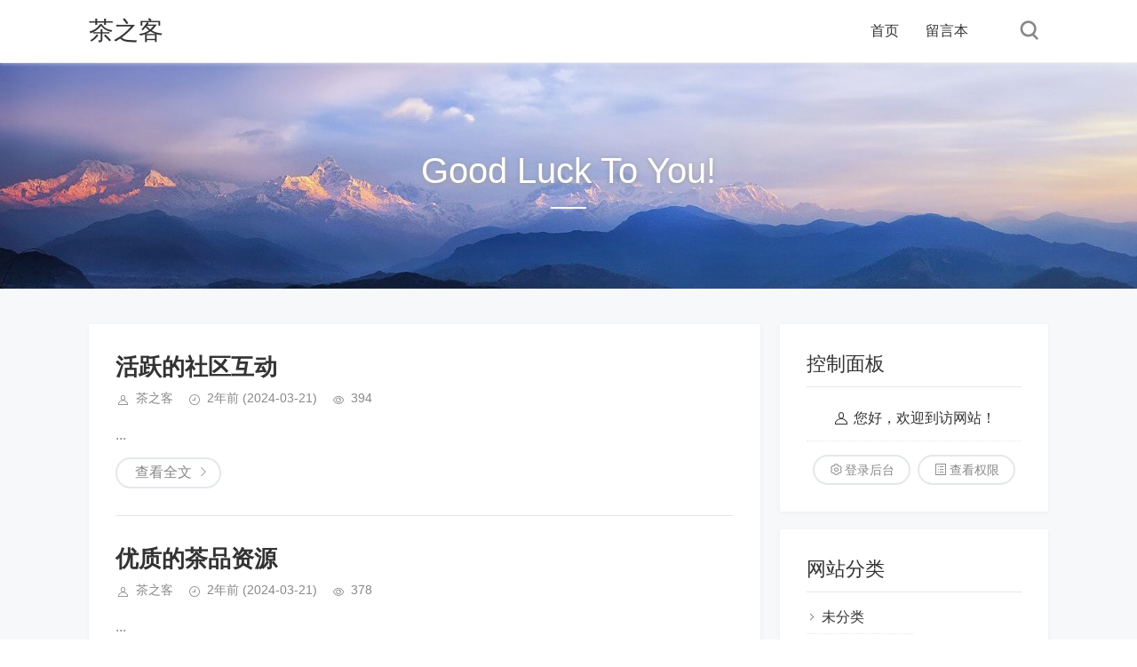

--- FILE ---
content_type: text/html; charset=utf-8
request_url: http://chazhike.com/?cate=1
body_size: 2160
content:
<!DOCTYPE html>
<html lang="en">
<head>
    <meta charset="UTF-8">
    <meta http-equiv="Content-Language" content="zh-CN" />
    <meta http-equiv="X-UA-Compatible" content="IE=edge,chrome=1">
    <meta name="renderer" content="webkit">
    <meta name="viewport" content="width=device-width, initial-scale=1.0, maximum-scale=1.0">
    <title>茶之客 - 未分类</title>
        <meta name="generator" content="Z-BlogPHP 1.7.3" />
    <link rel="stylesheet" rev="stylesheet" href="http://chazhike.com/zb_users/theme/tpure/style/style.css" type="text/css" media="all"/>
    <script src="http://chazhike.com/zb_system/script/jquery-2.2.4.min.js" type="text/javascript"></script>
    <script src="http://chazhike.com/zb_system/script/zblogphp.js" type="text/javascript"></script>
    <script src="http://chazhike.com/zb_system/script/c_html_js_add.php" type="text/javascript"></script>
    <script type="text/javascript" src="http://chazhike.com/zb_users/theme/tpure/script/common.js"></script>
    <script type="text/javascript">window.tpure={bannerdisplay:'on',viewall:'on',viewallstyle:'1',viewallheight:'1000',singlekey:'on',pagekey:'on',removep:'on',backtotop:'on'}</script>
</head><body class="category">
<div class="wrapper">
    <div class="header fixed">
    <div class="wrap">
        <h1 class="name"><a href="http://chazhike.com/">茶之客</a></h1>
        <div class="head">
            <div class="menuico"><span></span><span></span><span></span></div>
            <div class="menu">
                <ul>
                    <li id="nvabar-item-index"><a href="http://chazhike.com/">首页</a></li><li id="navbar-page-2"><a href="http://chazhike.com/?id=2">留言本</a></li>
                    <div class="schico statefixed">
                        <a href="javascript:;"></a>
                        <div class="schfixed">
                            <form method="post" name="search" action="http://chazhike.com/zb_system/cmd.php?act=search">
                                <input type="text" name="q" placeholder="搜索..." class="schinput">
                                <button type="submit" class="btn"></button>
                            </form>
                        </div>
                    </div>
                </ul>
                <form method="post" name="search" action="http://chazhike.com/zb_system/cmd.php?act=search" class="sch-m">
                    <input type="text" name="q" placeholder="搜索..." class="schinput">
                    <button type="submit" class="btn"></button>
                </form>
            </div>
        </div>
    </div>
</div>    <div class="main fixed">
        <div class="banner display" style="background-image:url(http://chazhike.com/zb_users/theme/tpure/style/images/banner.jpg);"><div class="wrap"><h2>Good Luck To You!</h2></div></div>
        <div class="wrap">
            <div class="content">
                <div class="block">
                                                                    <div class="post">
    <h2><a href="http://chazhike.com/?id=12" target="_blank">活跃的社区互动</a></h2>
    <div class="info">
        <span class="user">茶之客</span><span class="date">2年前<time class="datetime"> (2024-03-21)</time></span><span class="view">394</span>    </div>
        <div class="intro">
                                ...                        </div>
    <div><a href="http://chazhike.com/?id=12" target="_blank" class="readmore">查看全文</a></div></div>                                                                                            <div class="post">
    <h2><a href="http://chazhike.com/?id=11" target="_blank">优质的茶品资源</a></h2>
    <div class="info">
        <span class="user">茶之客</span><span class="date">2年前<time class="datetime"> (2024-03-21)</time></span><span class="view">378</span>    </div>
        <div class="intro">
                                ...                        </div>
    <div><a href="http://chazhike.com/?id=11" target="_blank" class="readmore">查看全文</a></div></div>                                                                                            <div class="post">
    <h2><a href="http://chazhike.com/?id=10" target="_blank">丰富的茶文化内容</a></h2>
    <div class="info">
        <span class="user">茶之客</span><span class="date">2年前<time class="datetime"> (2024-03-21)</time></span><span class="view">347</span>    </div>
        <div class="intro">
                                ...                        </div>
    <div><a href="http://chazhike.com/?id=10" target="_blank" class="readmore">查看全文</a></div></div>                                                                                            <div class="post">
    <h2><a href="http://chazhike.com/?id=9" target="_blank">茶品商城板块</a></h2>
    <div class="info">
        <span class="user">茶之客</span><span class="date">2年前<time class="datetime"> (2024-03-21)</time></span><span class="view">361</span>    </div>
        <div class="intro">
                                ...                        </div>
    <div><a href="http://chazhike.com/?id=9" target="_blank" class="readmore">查看全文</a></div></div>                                                                                            <div class="post">
    <h2><a href="http://chazhike.com/?id=8" target="_blank">茶与健康板块</a></h2>
    <div class="info">
        <span class="user">茶之客</span><span class="date">2年前<time class="datetime"> (2024-03-21)</time></span><span class="view">337</span>    </div>
        <div class="intro">
                                ...                        </div>
    <div><a href="http://chazhike.com/?id=8" target="_blank" class="readmore">查看全文</a></div></div>                                                                                            <div class="post">
    <h2><a href="http://chazhike.com/?id=7" target="_blank">茶友社区板块</a></h2>
    <div class="info">
        <span class="user">茶之客</span><span class="date">2年前<time class="datetime"> (2024-03-21)</time></span><span class="view">395</span>    </div>
        <div class="intro">
                                ...                        </div>
    <div><a href="http://chazhike.com/?id=7" target="_blank" class="readmore">查看全文</a></div></div>                                                                                            <div class="post">
    <h2><a href="http://chazhike.com/?id=6" target="_blank">茶文化板块</a></h2>
    <div class="info">
        <span class="user">茶之客</span><span class="date">2年前<time class="datetime"> (2024-03-21)</time></span><span class="view">1054</span>    </div>
        <div class="intro">
                                ...                        </div>
    <div><a href="http://chazhike.com/?id=6" target="_blank" class="readmore">查看全文</a></div></div>                                                                                            <div class="post">
    <h2><a href="http://chazhike.com/?id=5" target="_blank">茶之客首页</a></h2>
    <div class="info">
        <span class="user">茶之客</span><span class="date">2年前<time class="datetime"> (2024-03-21)</time></span><span class="view">321</span>    </div>
        <div class="intro">
                                ...                        </div>
    <div><a href="http://chazhike.com/?id=5" target="_blank" class="readmore">查看全文</a></div></div>                                                                                            <div class="post">
    <h2><a href="http://chazhike.com/?id=4" target="_blank">茶之客网站内容</a></h2>
    <div class="info">
        <span class="user">茶之客</span><span class="date">2年前<time class="datetime"> (2024-03-21)</time></span><span class="view">311</span>    </div>
        <div class="intro">
                                ...                        </div>
    <div><a href="http://chazhike.com/?id=4" target="_blank" class="readmore">查看全文</a></div></div>                                                                                            <div class="post">
    <h2><a href="http://chazhike.com/?id=3" target="_blank">关于我们茶之客</a></h2>
    <div class="info">
        <span class="user">茶之客</span><span class="date">2年前<time class="datetime"> (2024-03-21)</time></span><span class="view">273</span>    </div>
        <div class="intro">
                                ...                        </div>
    <div><a href="http://chazhike.com/?id=3" target="_blank" class="readmore">查看全文</a></div></div>                                                            </div>
                <div class="pagebar">
                                    </div>
            </div>
            <div class="sidebar">
                
<dl id="divContorPanel" class="sidebox">
    <dt>控制面板</dt>    <dd>
        		<div><span class="cp-hello">您好，欢迎到访网站！</span><br/><span class="cp-login"><a href="http://chazhike.com/zb_system/cmd.php?act=login">登录后台</a></span>&nbsp;&nbsp;<span class="cp-vrs"><a href="http://chazhike.com/zb_system/cmd.php?act=misc&amp;type=vrs">查看权限</a></span></div>
				    </dd>
</dl><dl id="divCatalog" class="sidebox">
    <dt>网站分类</dt>    <dd>
        				<ul><li><a title="未分类" href="http://chazhike.com/?cate=1">未分类</a></li>
</ul>
		    </dd>
</dl><dl id="divComments" class="sidebox">
    <dt>最新留言</dt>    <dd>
        				<ul></ul>
		    </dd>
</dl>            </div>
        </div>
    </div>
    <div class="footer">
    <div class="fademask"></div>
        <div class="wrap">
            <h3>Copyright Your WebSite.Some Rights Reserved.网站备案号：  <a href="https://beian.miit.gov.cn" target="_blank">浙ICP备2022034449号-7</a>
</h3>
            <h4>Powered By <a href="https://www.zblogcn.com/" title="Z-BlogPHP 1.7.3 Build 173290" target="_blank" rel="noopener norefferrer">Z-BlogPHP</a>. Theme by <a href="https://www.toyean.com/" target="_blank">TOYEAN</a>.</h4>
        </div>
    </div>
</div>
</body>
</html><!--69.16 ms , 6 queries , 2787kb memory , 0 error-->